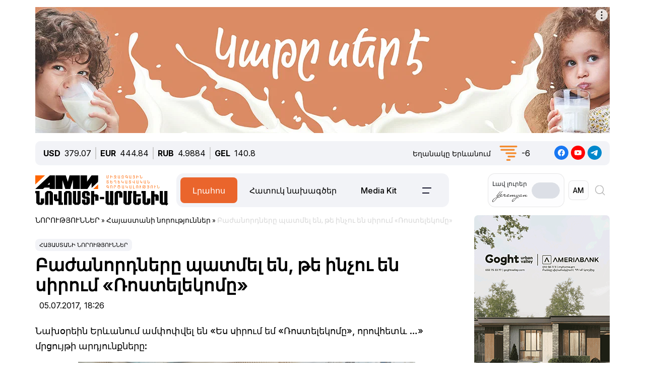

--- FILE ---
content_type: text/html; charset=UTF-8
request_url: https://newsarmenia.am/am/news/armenia/bazhanordnery_patmel_en_te_inchu_en_sirum/
body_size: 16555
content:
<!DOCTYPE html>
<html lang="hy">
<head>
<meta http-equiv="Content-Type" content="text/html; charset=UTF-8" />
<meta name="keywords" content="Կարդալ բաժանորդները պատմել են, թե ինչու են սիրում «ռոստելեկոմը»" />
<meta name="description" content="Նախօրեին Երևանում ամփոփվել են «Ես սիրում եմ «Ռոստելեկոմը», որովհետև …» մրցույթի արդյունքները:" />
<link rel="canonical" href="https://newsarmenia.am/am/news/armenia/bazhanordnery_patmel_en_te_inchu_en_sirum/" />
<link href="/bitrix/js/ui/bootstrap5/css/bootstrap.css?1714572792280813" type="text/css"  rel="stylesheet" />
<link href="/bitrix/js/ui/fontawesome4/css/font-awesome.css?1724063833136083" type="text/css"  rel="stylesheet" />
<link href="/bitrix/js/ui/fontawesome4/css/v4-shims.css?172406383341574" type="text/css"  rel="stylesheet" />
<link href="/local/templates/ami_new/components/bitrix/news.calendar/ituka-compact/style.css?1724476897843" type="text/css"  rel="stylesheet" />
<link href="/local/templates/ami_new/components/bitrix/menu/main_menu/style.css?1714572853581" type="text/css"  data-template-style="true"  rel="stylesheet" />
<link href="/local/templates/ami_new/styles.css?176503746930137" type="text/css"  data-template-style="true"  rel="stylesheet" />
<script>if(!window.BX)window.BX={};if(!window.BX.message)window.BX.message=function(mess){if(typeof mess==='object'){for(let i in mess) {BX.message[i]=mess[i];} return true;}};</script>
<script>(window.BX||top.BX).message({"JS_CORE_LOADING":"Загрузка...","JS_CORE_WINDOW_CLOSE":"Закрыть","JS_CORE_WINDOW_EXPAND":"Развернуть","JS_CORE_WINDOW_NARROW":"Свернуть в окно","JS_CORE_WINDOW_SAVE":"Сохранить","JS_CORE_WINDOW_CANCEL":"Отменить","JS_CORE_H":"ч","JS_CORE_M":"м","JS_CORE_S":"с","JS_CORE_NO_DATA":"- Нет данных -","JSADM_AI_HIDE_EXTRA":"Скрыть лишние","JSADM_AI_ALL_NOTIF":"Показать все","JSADM_AUTH_REQ":"Требуется авторизация!","JS_CORE_WINDOW_AUTH":"Войти","JS_CORE_IMAGE_FULL":"Полный размер","JS_CORE_WINDOW_CONTINUE":"Продолжить"});</script>

<script src="/bitrix/js/main/core/core.js?1754680716511455"></script>

<script>BX.Runtime.registerExtension({"name":"main.core","namespace":"BX","loaded":true});</script>
<script>BX.setJSList(["\/bitrix\/js\/main\/core\/core_ajax.js","\/bitrix\/js\/main\/core\/core_promise.js","\/bitrix\/js\/main\/polyfill\/promise\/js\/promise.js","\/bitrix\/js\/main\/loadext\/loadext.js","\/bitrix\/js\/main\/loadext\/extension.js","\/bitrix\/js\/main\/polyfill\/promise\/js\/promise.js","\/bitrix\/js\/main\/polyfill\/find\/js\/find.js","\/bitrix\/js\/main\/polyfill\/includes\/js\/includes.js","\/bitrix\/js\/main\/polyfill\/matches\/js\/matches.js","\/bitrix\/js\/ui\/polyfill\/closest\/js\/closest.js","\/bitrix\/js\/main\/polyfill\/fill\/main.polyfill.fill.js","\/bitrix\/js\/main\/polyfill\/find\/js\/find.js","\/bitrix\/js\/main\/polyfill\/matches\/js\/matches.js","\/bitrix\/js\/main\/polyfill\/core\/dist\/polyfill.bundle.js","\/bitrix\/js\/main\/core\/core.js","\/bitrix\/js\/main\/polyfill\/intersectionobserver\/js\/intersectionobserver.js","\/bitrix\/js\/main\/lazyload\/dist\/lazyload.bundle.js","\/bitrix\/js\/main\/polyfill\/core\/dist\/polyfill.bundle.js","\/bitrix\/js\/main\/parambag\/dist\/parambag.bundle.js"]);
</script>
<script>BX.Runtime.registerExtension({"name":"jquery3","namespace":"window","loaded":true});</script>
<script>BX.Runtime.registerExtension({"name":"ui.bootstrap5","namespace":"window","loaded":true});</script>
<script>BX.Runtime.registerExtension({"name":"ui.fontawesome4","namespace":"window","loaded":true});</script>
<script>(window.BX||top.BX).message({"LANGUAGE_ID":"am","FORMAT_DATE":"DD.MM.YYYY","FORMAT_DATETIME":"DD.MM.YYYY HH:MI:SS","COOKIE_PREFIX":"BITRIX_SM","SERVER_TZ_OFFSET":"14400","UTF_MODE":"Y","SITE_ID":"s2","SITE_DIR":"\/am\/","USER_ID":"","SERVER_TIME":1769204970,"USER_TZ_OFFSET":0,"USER_TZ_AUTO":"Y","bitrix_sessid":"2ea6eeb6daef8321e2f22c4bedf97fe8"});</script>


<script src="/bitrix/js/main/jquery/jquery-3.6.0.min.js?171457279089501"></script>
<script src="/bitrix/js/ui/bootstrap5/js/bootstrap.js?1714572792145313"></script>
<meta name="robots" content="index,follow">
<meta name="viewport" content="width=device-width, initial-scale=1.0">
<meta name="Author" content="Newsarmenia.am">
<meta name="Copyright" content="Newsarmenia.am">
<meta property="og:type" content="website">
<meta property="og:site_name" content="Նովոստի–Արմենիա">
<meta property="og:locale:alternate" content="ru_RU">
<meta property="fb:app_id" content="257953674358265">
<meta name="twitter:card" content="summary">
<meta name="format-detection" content="telephone=no">
<meta property="fb:pages" content="168502689851225">
<meta property="fb:article_style" content="ami">
<link rel="publisher" href="https://Newsarmenia.am">

<title>Բաժանորդները պատմել են, թե ինչու են սիրում «Ռոստելեկոմը»</title>
<meta property="og:url" content="https://newsarmenia.am/am/news/armenia/bazhanordnery_patmel_en_te_inchu_en_sirum/" />
<meta property="og:title" content="Բաժանորդները պատմել են, թե ինչու են սիրում «Ռոստելեկոմը»" />
<meta property="og:description" content="Նախօրեին Երևանում ամփոփվել են «Ես սիրում եմ «Ռոստելեկոմը», որովհետև …» մրցույթի արդյունքները:" />
<meta property="og:image" content="https://newsarmenia.am/upload/iblock/258/ffavngjym3k418aln4bkm9srivnafoeh.jpg" />
<meta property="og:image:secure_url" content="https://newsarmenia.am/upload/iblock/258/ffavngjym3k418aln4bkm9srivnafoeh.jpg" />
<meta property="og:image:width" content="669">
<meta property="og:image:height" content="445">
<meta property="article:modified_time" content="2024-04-22 11:19:47+03:00">
<meta property="article:published_time" content="2017-07-05 18:26:06+03:00">



<script src="/local/templates/ami_new/js/jquery.cookie.js?17145728524341"></script>
<script src="/local/templates/ami_new/js/main.js?17554929762355"></script>

 
 
<!-- favicon -->
<link rel="icon" href="https://newsarmenia.am/favicon.ico" type="image/x-icon">
<link rel="icon" href="https://newsarmenia.am/favicon.svg" type="image/svg+xml">
<!-- /favicon --> 
<!--[if lt IE 9]>
	<script src="https://cdnjs.cloudflare.com/ajax/libs/html5shiv/3.7.3/html5shiv.min.js"></script>
	<script src="https://cdnjs.cloudflare.com/ajax/libs/respond.js/1.4.2/respond.min.js"></script>
	<![endif]-->
<!--	
<script src="/local/templates/ami_new/js/jquery.cookie.js"></script> 
<script src="/local/templates/ami_new/js/main.js"></script>
-->
<!-- Google Tag Manager -->
<script>
(function(w,d,s,l,i){w[l]=w[l]||[];w[l].push({'gtm.start':
new Date().getTime(),event:'gtm.js'});var f=d.getElementsByTagName(s)[0],
j=d.createElement(s),dl=l!='dataLayer'?'&l='+l:'';j.async=true;j.src=
'https://www.googletagmanager.com/gtm.js?id='+i+dl;f.parentNode.insertBefore(j,f);
})(window,document,'script','dataLayer','GTM-KG2925M');
</script>
<!-- End Google Tag Manager -->

<!-- Google Tag Manager -->
<script>(function(w,d,s,l,i){w[l]=w[l]||[];w[l].push({'gtm.start':
new Date().getTime(),event:'gtm.js'});var f=d.getElementsByTagName(s)[0],
j=d.createElement(s),dl=l!='dataLayer'?'&l='+l:'';j.async=true;j.src=
'https://www.googletagmanager.com/gtm.js?id='+i+dl;f.parentNode.insertBefore(j,f);
})(window,document,'script','dataLayer','GTM-NXCHPHFP');</script>
<!-- End Google Tag Manager -->		

	<!--  Google Analytics -->
<script async src="https://www.googletagmanager.com/gtag/js?id=UA-69142912-1"></script>
<script>
  window.dataLayer = window.dataLayer || [];
  function gtag(){dataLayer.push(arguments);}
  gtag('js', new Date());

  gtag('config', 'UA-69142912-1');
</script> 
<!-- Facebook Pixel Code -->
<script>
!function(f,b,e,v,n,t,s)
{if(f.fbq)return;n=f.fbq=function(){n.callMethod?
n.callMethod.apply(n,arguments):n.queue.push(arguments)};
if(!f._fbq)f._fbq=n;n.push=n;n.loaded=!0;n.version='2.0';
n.queue=[];t=b.createElement(e);t.async=!0;
t.src=v;s=b.getElementsByTagName(e)[0];
s.parentNode.insertBefore(t,s)}(window,document,'script',
'https://connect.facebook.net/en_US/fbevents.js');
 fbq('init', '416068242125514'); 
fbq('track', 'PageView');
</script>
<!-- End Facebook Pixel Code -->
<script>window.yaContextCb = window.yaContextCb || []</script>
<script src="https://yandex.ru/ads/system/context.js" async></script>
<!-- Google tag (gtag.js) -->
<script async src="https://www.googletagmanager.com/gtag/js?id=G-8GPB796L98"></script>
<script>
  window.dataLayer = window.dataLayer || [];
  function gtag(){dataLayer.push(arguments);}
  gtag('js', new Date());

  gtag('config', 'G-8GPB796L98');
</script>
</head>

<body class="position-relative" style="background-color:transparent">
<!-- Google Tag Manager (noscript) -->
<noscript><iframe src="https://www.googletagmanager.com/ns.html?id=GTM-NXCHPHFP"
height="0" width="0" style="display:none;visibility:hidden"></iframe></noscript>
<!-- End Google Tag Manager (noscript) -->
 
<div id="panel">
		</div>
 <main class="container px-sm-0">
<script>
	$.screenWidth();
</script>
<!-- Google Tag Manager (noscript) -->
<noscript><iframe src="https://www.googletagmanager.com/ns.html?id=GTM-KG2925M"
height="0" width="0" style="display:none;visibility:hidden"></iframe></noscript>
<!-- End Google Tag Manager (noscript) -->
	
<!-- Yandex.Metrika counter -->
<script>
   (function(m,e,t,r,i,k,a){m[i]=m[i]||function(){(m[i].a=m[i].a||[]).push(arguments)};
   m[i].l=1*new Date();
   for (var j = 0; j < document.scripts.length; j++) {if (document.scripts[j].src === r) { return; }}
   k=e.createElement(t),a=e.getElementsByTagName(t)[0],k.async=1,k.src=r,a.parentNode.insertBefore(k,a)})
   (window, document, "script", "https://mc.yandex.ru/metrika/tag.js", "ym");

   ym(40658209, "init", {
        clickmap:true,
        trackLinks:true,
        accurateTrackBounce:true,
        webvisor:true
   });
</script>
<noscript>
	<div><img src="https://mc.yandex.ru/watch/40658209" style="position:absolute; left:-9999px;" alt=""></div>
</noscript>
<!-- /Yandex.Metrika counter -->
<noscript>
 <img height="1" width="1" src="https://www.facebook.com/tr?id=416068242125514&ev=PageView&noscript=1" alt="">
</noscript>

<header id="header">
	<div id="top-banner" class="my-4" style="margin-bottom: 0.9rem !important;margin-top: 0.9rem !important;">
		 <div class="partner px-0 mb-sm-0 mb-md-0 position-relative justify-content-between">
<!--<img src="/local/templates/ami_new/includes/banners/banner_1.png">-->
	<div id="banner-top" class="container px-0 mb-3 d-flex justify-content-center align-items-center w-100" style="/*background:#fd8db680;*/ max-height:250px;font-size:30px; color:#fff;width: 100% !important;">
<!--AdFox START-->
<!--arkaam-->
<!--Площадка: Newsarmenia.am / Newsarmenia.am - am / NEW AMI top-banner (1320)-->
<!--Категория: <не задана>-->
<!--Баннер: <не задана>-->
<!--Тип баннера: NEW AMI top-banner (1320)-->
<div id="adfox_175950328240594484"></div>
<script>
    window.yaContextCb.push(()=>{
        Ya.adfoxCode.create({
            ownerId: 164172,
            containerId: 'adfox_175950328240594484',
            params: {
                p1: 'dfgre',
                p2: 'jhux',
                pfc: 'gsxhl',
                pfb: 'bhqeog',
                puid1: ''
            }
        })
    })
</script>


	</div>
</div>
	</div>
	<div id="header-line" class="d-none d-md-flex flex-row justify-content-between align-items-center mb-3 px-3">
<div id="currencies-block" class="">
			<div class="cur-line d-flex flex-row justify-content-left align-items-center"> 
							<div class='header-currencies-item d-flex flex-row'>
						<div class="me-2 fw-bold">USD</div>
						<div class='header-currencies-item-num'>
							379.07						</div>
					</div>
							<div class='header-currencies-item d-flex flex-row'>
						<div class="me-2 fw-bold">EUR</div>
						<div class='header-currencies-item-num'>
							444.84						</div>
					</div>
							<div class='header-currencies-item d-flex flex-row'>
						<div class="me-2 fw-bold">RUB</div>
						<div class='header-currencies-item-num'>
							4.9884						</div>
					</div>
							<div class='header-currencies-item d-flex flex-row'>
						<div class="me-2 fw-bold">GEL</div>
						<div class='header-currencies-item-num'>
							140.8						</div>
					</div>
				</div>
		</div>

<div class="d-flex flex-row justify-conten-between">
<div class="weather me-5">
	<div class="d-flex flex-row align-items-center">
		<div id="weather-header" class="me-3"><small>Եղանակը&nbsp;Երևանում</small></div>
						<div class='header-col header-weather d-flex flex-row justify-content-left align-items-center'>
				<div class='header-weather-ico me-2' style="background-image: url('/local/templates/ami_new/images/weather/50n.png');"></div>
				<div class='header-weather-num'>-6</div>
				<div class='clearfix'></div>
				<div class='header-weather-text'></div>
			</div>
		</div>
	</div>

	<div class="soc-block">
		<a href="https://www.facebook.com/NovostiArm" target="_blank"><img src="/local/templates/ami_new/images/facebook.svg" alt="facebook"></a>
		<a href="https://www.youtube.com/@NovostiArmenia" target="_blank"><img src="/local/templates/ami_new/images/youtube.svg" alt="youtube"></a>
		<a href="https://t.me/newsarmenia_am" target="_blank"><img src="/local/templates/ami_new/images/telegram.svg" alt="telegram"></a>
	</div>
</div>
				
	</div>
	<div id="header-menu" class="d-flex flex-row justify-content-between ps-0 pe-1 mb-5" style="margin-bottom: 1rem !important;">
		<div id="left-menu" class="d-flex flex-row justify-content-between justify-content-md-start w-100">
			<div id="Main-Logo" class="d-flex flex-row me-5 me-xl-0">
				<a href="/am/" class="d-flex align-items-center me-3"> 
					<img src="/local/templates/ami_new/images/AMI_LOGO_ARM.svg" alt="Logo"> 
				</a>
			</div>
			<div id="Middle-Menu" class="d-flex ms-md-5 ms-xl-0">
				 
<ul class="d-flex flex-row m-0 p-0">

						<li class="text selected"><a href="/am/news/" class="selected">Լրահոս</a></li>
				
						<li class="text"><a href="/am/news/spetsproekty/">Հատուկ նախագծեր</a></li>
				
						<li class="text"><a href="/am/lp/mediakit_arm/">Media Kit</a></li>
				
						<li data-bs-toggle='collapse' data-bs-target='#collapseBurger' class="burger"><img src=/local/templates/ami_new/images/Menu-left.png alt=Բուրգեր></li>
				

</ul>
			</div>
		</div>
		
		<div id="right-menu" class="d-none d-md-flex flex-row align-items-center">
				<div id="search-front" class="search-card d-flex flex-row align-items-center end-0 top-0">
					
					<div id="Yeremyan" class="d-flex flex-row align-items-center p-2 me-2">
						<div class="me-2">Լավ&nbsp;լուրեր<br><img src='/local/templates/ami_new/images/yeremyan_rus.svg' alt='Yeremyan'></div>
						<form method="post" class="mb-0">
							<div class="form-check form-switch">
								<label class="form-check-label" for="YeremyanSwitch">
									<input class="form-check-input float-none" type="checkbox" role="switch" id="YeremyanSwitch">
								</label> 
							</div>
						</form>
					</div>
<script>
$('#Yeremyan input').on('click', function() {
	var lang = 'hy';
	if(lang=='hy'){window.location.href = '/am/lp/goodnews_yeremyan/';}
	if(lang=='en'){window.location.href = '/en/';}
	if(lang=='ru'){window.location.href = '/lp/goodnews_yeremyan/';}
});	
</script>					
					
					<form action="select.php" method="post" class="mb-0">
						<select id="language-switch" name="language" class="me-3 me-lg-2 p-2">
							<option class="" value="am" selected>AM</option>
<!--							<option class="" value="en" >EN</option> -->
							<option class="" value="ru" >RU</option>
						</select>
					</form>
			</div>
			
			<div id="Glas" data-bs-toggle='collapse' data-bs-target='#collapseBlock' aria-expanded='false' aria-controls='collapseBlock'  class="burger accordion-button collapsed" role="search">
				<img src="/local/templates/ami_new/images/search.svg" class="" alt="Search">
			</div>
			
		</div>
	</div>
</header>
<script>
$('select[name=language]').change(function() {
	var val = $('select[name=language]').val();
	var langPath = 'am';
	var currentUrl = $(location).attr('href');
	if(val=='am'){window.location.href = '/am/';}
	if(val=='en'){window.location.href = '/en/';}
	if(val=='ru'){window.location.href = '/';}
});
</script>
<div class="accordion1" id="search-collapse">
  <div class="accordion-item">
    <div id="collapseBlock" class="accordion-collapse collapse" aria-labelledby="headingTwo" data-bs-parent="#burger-collapse">
      <div class="accordion-body">
<div id="search-line" class="d-flex flex-row justify-content-between" style="">
	<div class="search-form flex-grow-1 mb-3 p-3">
		<form action="/am/search/index.php" class="d-flex justify-content-start">
			<div class="flex-grow-1" style="">
				<input type="text" class="me-3 w-100" style="" name="q" value="" placeholder="">
			</div>
			<input name="s" type="submit" value="Որոնել" class="ms-3 flex-grow-0"/>
		</form>
	</div>
</div>
				
	</div>
    </div>
  </div>
</div>

<div class="accordion1" id="burgerCollapse">
  <div class="accordion-item">
    <div id="collapseBurger" class="accordion-collapse collapse" aria-labelledby="headingTwo" data-bs-parent="#burger-collapse">
      <div class="accordion-body">
<div id="burger-menu-main" class="burger-content">

	<div class="d-flex flex-row justify-content-lg-between flex-wrap">
	
		<div id="burger-first-column" class="burger-column p-3 me-0 me-md-5">
			<div class="burger-menu-column-header w-100 col-12 col-md-3 mb-3">ՆՈՐՈՒԹՅՈՒՆՆԵՐ</div>
			<div class="d-flex flex-column flex-md-row">
				<div class="rubrics-items d-flex flex-row flex-md-column float-start float-md-none flex-wrap me-3">
					<div class="rubric-item">
						<a href="/am/news/" title="Բոլոր&nbsp;նորությունները">Բոլոր&nbsp;նորությունները</a>
					</div>
					<div class="rubric-item">
						<a href="/am/news/armenia/" title="Հայաստանի&nbsp;նորություններ">Հայաստանի&nbsp;նորություններ</a>
					</div>
					<div class="rubric-item">
						<a href="/am/news/politics/" title="Քաղաքականություն">Քաղաքականություն</a>
					</div>
					<div class="rubric-item">
						<a href="/am/news/economy/" title="Տնտեսություն">Տնտեսություն</a>
					</div>
				</div>
				<div class="rubrics-items d-flex flex-row flex-md-column flex-wrap me-3">
					<div class="rubric-item">
						<a href="/am/news/sport/" title="Սպորտ">Սպորտ</a>
					</div>
					<div class="rubric-item">
						<a href="/am/news/culture/" title="Մշակույթ">Մշակույթ</a>
					</div>
					<div class="rubric-item">
						<a href="/am/news/incidents/" title="Պատահարներ">Պատահարներ</a>
					</div>
				</div>
				<div class="rubrics-items d-flex flex-row flex-md-column flex-wrap me-3">
<!--	
	<div class="rubric-item">
						<a href="/am/news/yerevan-gastronomic-days/" title="Yerevan&nbsp;Gastronomic&nbsp;Days">Yerevan&nbsp;Gastronomic&nbsp;Days</a>
					</div>
-->					
					<div class="rubric-item">
						<a href="/am/news/life/" title="Life">Life</a>
					</div>
					<div class="rubric-item">
						<a href="/am/news/society/" title="Հասարակություն">Հասարակություն</a>
					</div>
					<div class="rubric-item">
						<a href="/am/news/in_the_world/" title="Աշխարհում">Աշխարհում</a>
					</div>
				</div>
				<div class="rubrics-items d-flex flex-row flex-md-column flex-wrap me-3">
					<div class="rubric-item">
						<a href="/am/news/nagorno_karabakh/" title="Լեռնային&nbsp;Ղարաբաղ">Լեռնային&nbsp;Ղարաբաղ</a>
					</div>
					<div class="rubric-item">
						<a href="/am/news/analytics/" title="Վերլուծություն">Վերլուծություն</a>
					</div>
					<div class="rubric-item">
						<a href="/am/news/interview/" title="Հարցազրույց">Հարցազրույց</a>
					</div>
				</div>
			</div>
		</div>
		<div id="burger-second-column"  class="burger-column me-5">
			<div class="burger-menu-column-header w-100 col-3 mb-3">ՆԱԽԱԳԾԵՐ</div>
			<div class="rubrics-items d-flex flex-row flex-wrap me-3">
<!--			<div class="d-flex flex-column"> -->
				<a href="/am/news/spetsproekty/" title="Քարտեր"><div class="me-3">Հատուկ նախագծեր</div></a>
				<a href="/am/cards/" title="Քարտեր"><div class="me-3">Քարտեր</div></a>
				<a href="/am/news/dramapanak/" title="Դրամապանակ"><div class="me-3">Դրամապանակ</div></a>
				<a href="/am/lp/mediakit_arm/" title="Media Kit"><div class="me-3">Media Kit</div></a>
			</div>
			<div class="rubrics-items d-flex flex-row flex-wrap me-3">
				<a href="/am/photo/" title="Լուսանկարներ"><div class="me-3">Լուսանկարներ</div></a>
				<a href="/am/video/" title="Տեսանյութեր"><div class="me-3">Տեսանյութեր</div></a>
				<a href="/am/news/press_center/" title="Մամուլի&nbsp;կենտրոն"><div class="me-3">Մամուլի&nbsp;կենտրոն</div></a>
			</div>
			<div class="rubrics-items d-flex flex-row flex-wrap me-3">
				<a href="/am/tests/" title="Թեստեր&nbsp;և&nbsp;խաղեր">Թեստեր&nbsp;և&nbsp;խաղեր</a>
			</div>

		</div>
		<div id="burger-third-column" class="burger-column me-5">
			<div class="burger-menu-column-header w-100 col-3 mb-3"><a href="/am/pages/about/">ՄԵՐ&nbsp;ՄԱՍԻՆ</a></div>
			<div class="burger-menu-column-header w-100 col-3 mb-3">ԳՈՎԱԶԴ</div>
		</div>
<!--		
		<div id="burger-fourth-column" class="burger-column me-5">
			<div class="burger-menu-column-header w-100 col-3 mb-3">ԳՈՎԱԶԴ</div>
		</div>
-->		
	</div>
	</div>
</div>
<script>
$('body #language input').change(function() {
	var val = $(this).val();
	var langPath = 'hy';
	var currentUrl = $(location).attr('href');
	if(val=='hy'){window.location.href = '/am/news/';}
	if(val=='en'){window.location.href = '/en/news/';}
	if(val=='ru'){window.location.href = '/news/';}
/*
	else
	{window.location.href = '/am/';};
*/
});
/*
$('body #language input').on('change', function() {
	var currentLang = 'hy';
	var sellectedLang = $(this).val();
	console.log(sellectedLang);
	var currentUrl = $(location).attr('href');
//	switch(langPath!='/am') {

	if(sellectedLang != currentLang){
		window.location.href = '/am';
		}

});
*/
</script>
				
	</div>
    </div>
  </div>
</div>
<div class="row position-relative px-0 mx-0">
	<div id="main-section" class="main-section col-12 col-xl-9 ps-0 pe-0 pe-xl-3">
<div id="news-detail" class="news-detail news-article" itemscope itemtype="https://schema.org/Article">
<article id="article" class="main-article">
		<div id="breadcrumb-line" class="d-none d-lg-flex justify-content-start align-items-center mb-4">
			<div class="news-line-breadcrumb" itemscope itemtype="https://schema.org/BreadcrumbList">
				<span itemprop="itemListElement" itemscope itemtype="https://schema.org/ListItem"><a href="/am/news/" title="ՆՈՐՈՒԹՅՈՒՆՆԵՐ" itemprop="item"><span itemprop="name">ՆՈՐՈՒԹՅՈՒՆՆԵՐ</span></a><meta itemprop="position" content="1" /></span> » 
				<span itemprop="itemListElement" itemscope itemtype="https://schema.org/ListItem"><a href="/am/news/armenia/" title="Հայաստանի նորություններ" itemprop="item"><span itemprop="name">Հայաստանի նորություններ</span></a><meta itemprop="position" content="2" /></span> » 
				<span itemprop="itemListElement" itemscope itemtype="https://schema.org/ListItem" class="Last-Items"><span itemprop="name">Բաժանորդները պատմել են, թե ինչու են սիրում «Ռոստելեկոմը»</span><meta itemprop="position" content="3" /></span>
			</div>
		</div>
		<div class="news-item-section d-inline-block mb-2">
			<a href="/am/news/armenia/">Հայաստանի նորություններ</a>
		</div>
		<h1 class="page-header" itemprop="headline name">Բաժանորդները պատմել են, թե ինչու են սիրում «Ռոստելեկոմը»</h1>
		<div id="time-line" class="d-flex justify-content-start align-items-center mb-4">	
			<div class="news-line-datetime px-2" id="bx_3401839432_">
				<span class="news-line-date">
					05.07.2017, 				</span>
				<span class="news-line-time">
				18:26				</span>	
			</div>
		</div>


		<span itemprop="articleBody">
		<div id="news-line-preview" class="mb-3">
				Նախօրեին Երևանում ամփոփվել են «Ես սիրում եմ «Ռոստելեկոմը», որովհետև …» մրցույթի արդյունքները:		</div>
	


		<div class="picture-block d-flex flex-column justify-content-center align-items-center mb-3 w-100">
			<figure class="" itemscope itemtype="https://schema.org/ImageObject">
		
		<img
			class="detail_picture align-self-center"
			style=""
			border="0"
			src="/upload/iblock/258/ffavngjym3k418aln4bkm9srivnafoeh.jpg"
				
			
			width="669"
			height="445"
						alt="Բաժանորդները պատմել են, թե ինչու են սիրում «Ռոստելեկոմը»"
			title="Բաժանորդները պատմել են, թե ինչու են սիրում «Ռոստելեկոմը»"
				itemprop="contentUrl"
				/>
						</figure>
		</div>
	

	
		<div id="news-line-detail" class="news-line-detail">

	
			<b>ԵՐԵՎԱՆ, 5 հուլիսի. /Նովոստի-Արմենիա/.</b> Նախօրեին Երևանում ամփոփվել են «Ես սիրում եմ «Ռոստելեկոմը», որովհետև …» մրցույթի արդյունքները:<br>
<br>
 Մրցույթի արդյունքներով, պարգևների արժանացան ընկերության` առաջին երեք տեղերը զբաղեցրած բաժանորդները: Ֆոտոմրցույթը մեկնարկել է ապրիլի 15-ին և ավարտվել մայիսի 31-ին: Դրան մասնակցել են «Ռոստելեկոմի» միայն ակտիվ բաժանորդները:<br>
<br>
 Մրցույթն ուղղված էր հեռահաղորդակցային օպերատորի բաժանորդների նախընտրությունների և կարծիքների բացահայտմանը և հավատարիմ հաճախորդներին շնորհակալություն հայտնելուն: Մրցույթի պայմաններով, բաժանորդները պետք է Facebook-ի իրենց էջում այնպիսի լուսանկար, պատկեր կամ գրաֆիկ պատկեր դնեին, որը կարտահայտեր «Ռոստելեկոմի» նկատմամբ սերը: Այնուհետև լուսանկարը պետք է հրապարակվեր ընկերության պաշտոնական էջում:<br>
<br>
 Առավելագույն թվով «լայք» հավաքած տասը լուսանկարներից հանձնաժողովն ընտրեց երեք հաղթողների: Գյումրու բնակիչ, առաջին տեղը զբաղեցրած Արթուր Մելիքյանին ընկերությունը Վիեննայի երկու ավիատոմս հանձնեց, իսկ երկրորդ և երրորդ տեղեր զբաղեցրածները ստացան «Սմարթբոքս» սարքեր:<br>
 <br>
 Արթուր Մելիքյանը նշեց, որ 2013 թվականից «Ռոստելեկոմ»-ի բաժանորդ է: «Ես շնորհակալ եմ «Ռոստելեկոմ»-ին, այսպիսի ակցիաներն ավելի շատ պետք է լինեն»,- ասաց նա:<br>
 Ինչպես լրագրողներին հայտնեց Հայաստանում «Ռոստելեկոմ»-ի գլխավոր տնօրեն Հայկ Ֆարամազյանը, նմանատիպ միջոցառումները շարունակական կլինեն:<br>
 <br>
 «Ռոստելեկոմ» ԲԲԸ–ի հայկական դուստր ընկերությունը` «GNC-ALFA» ՓԲԸ–ն, 2012 թ.–ի դեկտեմբերից սկսել է կապի ծառայություններ մատուցել Հայաստանի տարածքում Rostelecom ապրանքանիշի ներքո։<br>
<br>
 Ընկերության օպտիկամանրաթելային ցանցը ծածկում է Հայաստանի տարածքի 80 տոկոսն` ավելի քան 2500 կմ ընդհանուր երկարությամբ։ Ցանցը միացված է հիմնական տարածաշրջանային մայրուղային ցանցերին և տրաֆիկի փոխանակման խոշոր հանգույցներին, ինչպես նաև Վրաստանի և Իրանի տարածքով անցնող միջազգային խողովակներին։ –0–<br>
 <br>	
		</div>
</span>
		
<div id="article-footer" class="mt-3 mb-5">
	<div class="line-tags d-flex align-items-start">
		<div class="tags-title me-2" style=""></div>
		<div class="d-flex flex-wrap ">
				
				<a href="/am/news/?tags=%D5%8C%D5%88%D5%8D%D5%8F%D4%B5%D4%BC%D4%B5%D4%BF%D5%88%D5%84"><div class="tags-name px-2 me-2 py-1 mb-2"><span class="">#</span>ՌՈՍՏԵԼԵԿՈՄ</div></a>
							
				<a href="/am/news/?tags=%D5%96%D5%88%D5%8F%D5%88%D5%84%D5%90%D5%91%D5%88%D5%92%D5%85%D4%B9"><div class="tags-name px-2 me-2 py-1 mb-2"><span class="">#</span>ՖՈՏՈՄՐՑՈՒՅԹ</div></a>
							
				<a href="/am/news/?tags=%D5%80%D4%B1%D5%82%D4%B9%D5%88%D5%82%D5%86%D4%B5%D5%90"><div class="tags-name px-2 me-2 py-1 mb-2"><span class="">#</span>ՀԱՂԹՈՂՆԵՐ</div></a>
							</div>
	</div>
	<div class="">
		<hr class="widget-separator opacity-100 d-lg-none">
		<div class="flex-grow-1 mb-3 mb-md-0 mt-5">
			<div id="soc_widget" class="position-relative d-flex flex-column flex-sm-row justify-content-start align-items-center">
<div id="copy_message" class="mb-2 position-absolute"><small></small></div>
	<div class="soc-share d-flex flex-row justify-content-start align-items-center mb-2 mb-sm-none">
		<img class="me-2" src="/local/templates/ami_new/images/copy_url.svg" alt="copy">
		<div class="soc-header">Պատճենել&nbsp;հղումը</div>
	</div>
	<div class="soc-icons d-flex flex-row">
		<div class="soc-icon">
<!--			<a href="https://www.facebook.com/dialog/share?app_id=145634995501895&display=popup&href=https%3A%2F%2Fdevelopers.facebook.com%2Fdocs%2F&redirect_uri=https%3A%2F%2Fdevelopers.facebook.com%2Ftools%2Fexplorer"> -->
      <a href="https://www.facebook.com/sharer/sharer.php?u=https://newsarmenia.am/am/news/armenia/bazhanordnery_patmel_en_te_inchu_en_sirum/" target="_blank" title="Նյութը հրապարակեք Facebook-ում">
				<img class="" src="/local/templates/ami_new/images/fbgray.svg" alt="fbgray.svg">
			</a>
		</div>
		<div class="soc-icon">
			<a href="https://vk.com/share.php?url=https://newsarmenia.am/am/news/armenia/bazhanordnery_patmel_en_te_inchu_en_sirum/" target="_blank" title="Նյութը հրապարակեք VK-ում">
				<img class="" src="/local/templates/ami_new/images/VKgray.svg" alt="VKgray.svg">
			</a>
		</div>
		<div class="soc-icon">
			<a href="http://twitter.com/share?url=https://newsarmenia.am/am/news/armenia/bazhanordnery_patmel_en_te_inchu_en_sirum/" target="_blank" title="Նյութը հրապարակեք X-ում (twitter)">
				<img class="" src="/local/templates/ami_new/images/twgray.svg" alt="twgray.svg">
			</a>
		</div>
	</div>
</div>
		</div>
	</div>
			
</div>
</article>
		<div class="position-relative mb-5">
<div class="partner px-0 mb-sm-0 mb-md-0 position-relative justify-content-between">
	<div id="banner-top" class="container px-0 mb-3 d-flex justify-content-center align-items-center w-100" style="/*background:#fd8db680;*/ max-height:250px;font-size:30px; color:#fff;width: 100% !important;">
<!--AdFox START-->
<!--arkaam-->
<!--Площадка: http://newami.ituka.ru/ / Newsarmenia.am - ru / NEW AMI RUS ARTICLE (1320)-->
<!--Категория: <не задана>-->
<!--Баннер: <не задана>-->
<!--Тип баннера: NEW AMI ARTICLE (1320)-->
<div id="adfox_174188586422974484"></div>
<script>
    window.yaContextCb.push(()=>{
        Ya.adfoxCode.create({
            ownerId: 164172,
            containerId: 'adfox_174188586422974484',
            params: {
                p1: 'dgpfg',
                p2: 'jkms',
                pfc: 'gsxhl',
                pfb: 'bghasm',
                puid1: ''
            }
        })
    })
</script>


	</div>
</div>
		</div>
</div>
<script>
(function($){/*
	$(document).ready(function() {
		var sidebarHeight = $('body #main-sidebar').height();
		var slideHeight =  $('body #sidebar-slide').height();
		var width = "1320", 
			language = "hy";
		console.log(sidebarHeight);
		console.log(slideHeight);
		if((heigth = (sidebarHeight - slideHeight)) >= 340){
			console.log(sidebarHeight-slideHeight);
		$.ajax({ 
			url: '/local/templates/ami_new/widget/popular.php',   
			type: 'post',
			cache: false,
			async: false,
			dataType: 'html',         
			data: {
				width: width,
				language: language,
			}, 
			success : function(data)
			{
				console.log(data);
//				$('#sidebar-slide').append('<div>'+data+'</div>');
			},
			error: function(xhr, ajaxOptions, thrownError) 
			{
				alert(thrownError + "\r\n" + xhr.statusText + "\r\n" + xhr.responseText);
			}
		});
			
		}
	});
*/})(jQuery);
</script>
	</div>
	<div id="main-sidebar" class="sidebar-section right-sidebar d-none d-xl-block col-3 ps-3 pe-0">
		 		<div id="sidebar-slide">
			  
			 		
<div id="right-sidebar" class="d-flex flex-column justify-content-start w-100 sidebar">
	<div class="showBanner">
	<div class="partner px-0 position-relative justify-content-between">
	<div id="banner1" class="d-flex justify-content-center align-items-top px-0 mb-0" >
<!--AdFox START-->
<!--arkaam-->
<!--Площадка: http://newami.ituka.ru/ / * / *-->
<!--Тип баннера: NEW AMI RUS Sidebar-1 (1320) 314х510-->
<!--Расположение: середина страницы-->
<div id="adfox_171793265447394484"></div>
<script>
    window.yaContextCb.push(()=>{
        Ya.adfoxCode.create({
            ownerId: 164172,
            containerId: 'adfox_171793265447394484',
            params: {
                pp: 'h',
                ps: 'hrtg',
                p2: 'izxv',
                puid1: ''
            }
        })
    })
</script>
	</div>
</div>
	
	</div>		
	<div class="mt-3 px-2">
		 <div id="comp_375c12e0f5865f2ea4525324e71ac2c6"><div id="Calendar" class="">
	<div class="calendar-header d-flex justify-content-center">
		<div id="month-block" class="mx-2">
<!--
			<td>
				<a href="/am/news/society/facebook-y-kanjati-bolor-tsanutsumnery/?month=12&amp;year=2025&amp;SECTION_CODE=society&amp;ELEMENT_CODE=facebook-y-kanjati-bolor-tsanutsumnery" class="left left-month" title="Նախորդ ամիս">&#8249;</a>
			</td>
-->			
			<td class="NewsCalMonthNav" align="left">
									<select onChange="b_result()" name="MONTH_SELECT" id="month_sel">
													<option class="text-center" value="/am/news/society/facebook-y-kanjati-bolor-tsanutsumnery/?month=1&amp;year=2026&amp;SECTION_CODE=society&amp;ELEMENT_CODE=facebook-y-kanjati-bolor-tsanutsumnery&amp;bxajaxid=375c12e0f5865f2ea4525324e71ac2c6" selected>Հունվար</option>
													<option class="text-center" value="/am/news/society/facebook-y-kanjati-bolor-tsanutsumnery/?month=2&amp;year=2026&amp;SECTION_CODE=society&amp;ELEMENT_CODE=facebook-y-kanjati-bolor-tsanutsumnery&amp;bxajaxid=375c12e0f5865f2ea4525324e71ac2c6" >Փետրվար</option>
													<option class="text-center" value="/am/news/society/facebook-y-kanjati-bolor-tsanutsumnery/?month=3&amp;year=2026&amp;SECTION_CODE=society&amp;ELEMENT_CODE=facebook-y-kanjati-bolor-tsanutsumnery&amp;bxajaxid=375c12e0f5865f2ea4525324e71ac2c6" >Մարտ</option>
													<option class="text-center" value="/am/news/society/facebook-y-kanjati-bolor-tsanutsumnery/?month=4&amp;year=2026&amp;SECTION_CODE=society&amp;ELEMENT_CODE=facebook-y-kanjati-bolor-tsanutsumnery&amp;bxajaxid=375c12e0f5865f2ea4525324e71ac2c6" >Ապրիլ</option>
													<option class="text-center" value="/am/news/society/facebook-y-kanjati-bolor-tsanutsumnery/?month=5&amp;year=2026&amp;SECTION_CODE=society&amp;ELEMENT_CODE=facebook-y-kanjati-bolor-tsanutsumnery&amp;bxajaxid=375c12e0f5865f2ea4525324e71ac2c6" >Մայիս</option>
													<option class="text-center" value="/am/news/society/facebook-y-kanjati-bolor-tsanutsumnery/?month=6&amp;year=2026&amp;SECTION_CODE=society&amp;ELEMENT_CODE=facebook-y-kanjati-bolor-tsanutsumnery&amp;bxajaxid=375c12e0f5865f2ea4525324e71ac2c6" >Հունիս</option>
													<option class="text-center" value="/am/news/society/facebook-y-kanjati-bolor-tsanutsumnery/?month=7&amp;year=2026&amp;SECTION_CODE=society&amp;ELEMENT_CODE=facebook-y-kanjati-bolor-tsanutsumnery&amp;bxajaxid=375c12e0f5865f2ea4525324e71ac2c6" >Հուլիս</option>
													<option class="text-center" value="/am/news/society/facebook-y-kanjati-bolor-tsanutsumnery/?month=8&amp;year=2026&amp;SECTION_CODE=society&amp;ELEMENT_CODE=facebook-y-kanjati-bolor-tsanutsumnery&amp;bxajaxid=375c12e0f5865f2ea4525324e71ac2c6" >Օգոստոս</option>
													<option class="text-center" value="/am/news/society/facebook-y-kanjati-bolor-tsanutsumnery/?month=9&amp;year=2026&amp;SECTION_CODE=society&amp;ELEMENT_CODE=facebook-y-kanjati-bolor-tsanutsumnery&amp;bxajaxid=375c12e0f5865f2ea4525324e71ac2c6" >Սեպտեմբեր</option>
													<option class="text-center" value="/am/news/society/facebook-y-kanjati-bolor-tsanutsumnery/?month=10&amp;year=2026&amp;SECTION_CODE=society&amp;ELEMENT_CODE=facebook-y-kanjati-bolor-tsanutsumnery&amp;bxajaxid=375c12e0f5865f2ea4525324e71ac2c6" >Հոկտեմբեր</option>
													<option class="text-center" value="/am/news/society/facebook-y-kanjati-bolor-tsanutsumnery/?month=11&amp;year=2026&amp;SECTION_CODE=society&amp;ELEMENT_CODE=facebook-y-kanjati-bolor-tsanutsumnery&amp;bxajaxid=375c12e0f5865f2ea4525324e71ac2c6" >Նոյեմբեր</option>
													<option class="text-center" value="/am/news/society/facebook-y-kanjati-bolor-tsanutsumnery/?month=12&amp;year=2026&amp;SECTION_CODE=society&amp;ELEMENT_CODE=facebook-y-kanjati-bolor-tsanutsumnery&amp;bxajaxid=375c12e0f5865f2ea4525324e71ac2c6" >Դեկտեմբեր</option>
											</select>
<!--
			<td>
				<a class=" d-none" href="" title="Հաջորդ ամիս">&#8250;</a>
			</td>
-->
		</div>
	<script>
	function b_result()
	{
		var idx=document.getElementById("month_sel").selectedIndex;
			BX.ajax.insertToNode(document.getElementById("month_sel").options[idx].value, 'comp_375c12e0f5865f2ea4525324e71ac2c6', false);
	};
	function y_result()
	{
		var year = $('#year_sel').val();
		var	month = '1';
		var lang = 'hy';
		BX.showWait('Calendar', 'Սպասեք ...');
		BX.ajax({
			url: '/local/templates/ami_new/includes/news_calendar.php?month='+month+'&year='+year,
			method: 'post',
			dataType: 'html', 
//			processData: true,
//			cache: true,			
			data: {
				lang: lang
			}, 
			onsuccess: function(data){
//				console.log(data);
				$('#comp_375c12e0f5865f2ea4525324e71ac2c6').html(data);
			BX.closeWait();
			},
			error: function(xhr, ajaxOptions, thrownError) {
				alert(thrownError + "\r\n" + xhr.statusText + "\r\n" + xhr.responseText);
			}
			
		});
	};	
	</script>
			
		<div id="year-block" class="mx-2">
<!--
		<td>
			<a href="/am/news/society/facebook-y-kanjati-bolor-tsanutsumnery/?month=01&amp;year=2025&amp;SECTION_CODE=society&amp;ELEMENT_CODE=facebook-y-kanjati-bolor-tsanutsumnery" title="Նախորդ տարի">&nbsp;&laquo;</a>
		</td>
-->		
			<select onChange="y_result()" name="YEAR_SELECT" id="year_sel">
								<option class="text-center" value="2005" >2005</option>
									<option class="text-center" value="2006" >2006</option>
									<option class="text-center" value="2007" >2007</option>
									<option class="text-center" value="2008" >2008</option>
									<option class="text-center" value="2009" >2009</option>
									<option class="text-center" value="2010" >2010</option>
									<option class="text-center" value="2011" >2011</option>
									<option class="text-center" value="2012" >2012</option>
									<option class="text-center" value="2013" >2013</option>
									<option class="text-center" value="2014" >2014</option>
									<option class="text-center" value="2015" >2015</option>
									<option class="text-center" value="2016" >2016</option>
									<option class="text-center" value="2017" >2017</option>
									<option class="text-center" value="2018" >2018</option>
									<option class="text-center" value="2019" >2019</option>
									<option class="text-center" value="2020" >2020</option>
									<option class="text-center" value="2021" >2021</option>
									<option class="text-center" value="2022" >2022</option>
									<option class="text-center" value="2023" >2023</option>
									<option class="text-center" value="2024" >2024</option>
									<option class="text-center" value="2025" >2025</option>
									<option class="text-center" value="2026" selected>2026</option>
							</select>
<!--
		<td>
			<a class=" d-none"href="" title="Հաջորդ տարի">&#187;</a>
		</td>
-->		
	</div>			
	</div>			
	<div class="news-calendar-compact">
		<table width='100%' border='0' cellspacing='0' cellpadding='1' class='NewsCalTable'>
			<tr>
							<td class="calendar-day-header text-center">Mon</td>
							<td class="calendar-day-header text-center">Tue</td>
							<td class="calendar-day-header text-center">Wed</td>
							<td class="calendar-day-header text-center">Thu</td>
							<td class="calendar-day-header text-center">Fri</td>
							<td class="calendar-day-header text-center">Sat</td>
							<td class="calendar-day-header text-center">Sun</td>
						</tr>
						<tr>
																<td class="NewsCalOtherMonth text-center">
											<span class="">29</span>
									</td>
																<td class="NewsCalOtherMonth text-center">
											<span class="">30</span>
									</td>
																<td class="NewsCalOtherMonth text-center">
											<span class="">31</span>
									</td>
																<td class="NewsCalDefault text-center">
											<a class="d-inline-grid w-100" onclick="" title="" href="/am/news/?date_start=01.01.2026&date_end=01.01.2026">1</a>
									</td>
																<td class="NewsCalDefault text-center">
											<a class="d-inline-grid w-100" onclick="" title="" href="/am/news/?date_start=02.01.2026&date_end=02.01.2026">2</a>
									</td>
																<td class="NewsCalWeekend text-center">
											<a class="d-inline-grid w-100" onclick="" title="" href="/am/news/?date_start=03.01.2026&date_end=03.01.2026">3</a>
									</td>
																<td class="NewsCalWeekend text-center">
											<a class="d-inline-grid w-100" onclick="" title="" href="/am/news/?date_start=04.01.2026&date_end=04.01.2026">4</a>
									</td>
							</tr >
						<tr>
																<td class="NewsCalDefault text-center">
											<a class="d-inline-grid w-100" onclick="" title="" href="/am/news/?date_start=05.01.2026&date_end=05.01.2026">5</a>
									</td>
																<td class="NewsCalDefault text-center">
											<a class="d-inline-grid w-100" onclick="" title="" href="/am/news/?date_start=06.01.2026&date_end=06.01.2026">6</a>
									</td>
																<td class="NewsCalDefault text-center">
											<a class="d-inline-grid w-100" onclick="" title="" href="/am/news/?date_start=07.01.2026&date_end=07.01.2026">7</a>
									</td>
																<td class="NewsCalDefault text-center">
											<a class="d-inline-grid w-100" onclick="" title="" href="/am/news/?date_start=08.01.2026&date_end=08.01.2026">8</a>
									</td>
																<td class="NewsCalDefault text-center">
											<a class="d-inline-grid w-100" onclick="" title="" href="/am/news/?date_start=09.01.2026&date_end=09.01.2026">9</a>
									</td>
																<td class="NewsCalWeekend text-center">
											<a class="d-inline-grid w-100" onclick="" title="" href="/am/news/?date_start=10.01.2026&date_end=10.01.2026">10</a>
									</td>
																<td class="NewsCalWeekend text-center">
											<span class="">11</span>
									</td>
							</tr >
						<tr>
																<td class="NewsCalDefault text-center">
											<a class="d-inline-grid w-100" onclick="" title="" href="/am/news/?date_start=12.01.2026&date_end=12.01.2026">12</a>
									</td>
																<td class="NewsCalDefault text-center">
											<a class="d-inline-grid w-100" onclick="" title="" href="/am/news/?date_start=13.01.2026&date_end=13.01.2026">13</a>
									</td>
																<td class="NewsCalDefault text-center">
											<a class="d-inline-grid w-100" onclick="" title="" href="/am/news/?date_start=14.01.2026&date_end=14.01.2026">14</a>
									</td>
																<td class="NewsCalDefault text-center">
											<a class="d-inline-grid w-100" onclick="" title="" href="/am/news/?date_start=15.01.2026&date_end=15.01.2026">15</a>
									</td>
																<td class="NewsCalDefault text-center">
											<a class="d-inline-grid w-100" onclick="" title="" href="/am/news/?date_start=16.01.2026&date_end=16.01.2026">16</a>
									</td>
																<td class="NewsCalWeekend text-center">
											<a class="d-inline-grid w-100" onclick="" title="" href="/am/news/?date_start=17.01.2026&date_end=17.01.2026">17</a>
									</td>
																<td class="NewsCalWeekend text-center">
											<a class="d-inline-grid w-100" onclick="" title="" href="/am/news/?date_start=18.01.2026&date_end=18.01.2026">18</a>
									</td>
							</tr >
						<tr>
																<td class="NewsCalDefault text-center">
											<a class="d-inline-grid w-100" onclick="" title="" href="/am/news/?date_start=19.01.2026&date_end=19.01.2026">19</a>
									</td>
																<td class="NewsCalDefault text-center">
											<a class="d-inline-grid w-100" onclick="" title="" href="/am/news/?date_start=20.01.2026&date_end=20.01.2026">20</a>
									</td>
																<td class="NewsCalDefault text-center">
											<a class="d-inline-grid w-100" onclick="" title="" href="/am/news/?date_start=21.01.2026&date_end=21.01.2026">21</a>
									</td>
																<td class="NewsCalDefault text-center">
											<a class="d-inline-grid w-100" onclick="" title="" href="/am/news/?date_start=22.01.2026&date_end=22.01.2026">22</a>
									</td>
																<td class="NewsCalDefault text-center">
											<a class="d-inline-grid w-100" onclick="" title="" href="/am/news/?date_start=23.01.2026&date_end=23.01.2026">23</a>
									</td>
																<td class="NewsCalToday text-center">
											<span class="">24</span>
									</td>
																<td class="NewsCalWeekend text-center">
											<span class="">25</span>
									</td>
							</tr >
						<tr>
																<td class="NewsCalDefault text-center">
											<span class="">26</span>
									</td>
																<td class="NewsCalDefault text-center">
											<span class="">27</span>
									</td>
																<td class="NewsCalDefault text-center">
											<span class="">28</span>
									</td>
																<td class="NewsCalDefault text-center">
											<span class="">29</span>
									</td>
																<td class="NewsCalDefault text-center">
											<span class="">30</span>
									</td>
																<td class="NewsCalWeekend text-center">
											<span class="">31</span>
									</td>
																<td class="NewsCalOtherMonth text-center">
											<span class="">1</span>
									</td>
							</tr >
					</table>
	</div>
</div></div>	</div>
<!--	
	<div class="mt-3 px-2">
		 
<div Id="popular_widget" class="mt-5">
	<h4>Ամենակարդացված</h4>
	<div class="popular-block d-flex flex-column соl-12 flex-grow-1">
		<a href="/am/news/sport/legendar-zidane-veradarnum-e-futboliste-marzchakan-ashkhatanqe-verskselu-shurj-banaktsutyunner-e-sksel/" class="h-100 w-100">
			<div class="popular-image d-flex flex-column mb-3 w-100 position-relative">
				<img src="/upload/medialibrary/73a/8abknq9j1zqvlab5wpbwlg7diim1vbix.jpg" class="">
				<div id="backspace" class="position-absolute">Լեգենդար Զիդանը վերադառնում է</div>
			</div>
				<div class="popular-name">Լեգենդար Զիդանը վերադառնում է. ֆուտբոլիստը մարզչական աշխատանքը վերսկսելու շուրջ բանակցություններ է սկսել</div>
		</a>
	</div>
</div>
<style>
#popular_widget #backspace
{
	transform:rotateY(180deg);
	backface-visibility:hidden;
	transition: all 1s ease;
	font-style: italic;
}
.popular-image
{
	background-size:cover;
	background-repeat:no-repeat;
	width: 100%;
	height:calc(100% * var(--photo-height));
	overflow: hidden;
	z-index: 5;
}
.popular-image img
{
	backface-visibility:hidden;
	transition: all .5s ease;
}
.popular-image img
{
	backface-visibility:hidden;
	transition: all 1s ease;
}

.popular-block
{
	border: 1px solid #005AAB;
	padding: 5px;
	border-radius: 5px;
}
#popular_widget a:hover img
{
	transform:rotateY(180deg);
}
#popular_widget a:hover #backspace
{
	transform:rotateY(360deg);
}
.popular-image img.animate {
    animation: expand-shrink 5s infinite;
}

@keyframes expand-shrink {
    0% {
        transform: scale(1);
    }
    50% {
        transform: scale(1.2);
    }
    100% {
        transform: scale(1);
    }
}
</style>
<script>
$(document).ready(function () {
    // Функция для начала и остановки анимации
    function toggleImageAnimation() {
        $('#popular_widget img').toggleClass('animate'); // Добавляем/удаляем класс для анимации
    }

    // Запуск анимации при клике
    setInterval(function() {
        toggleImageAnimation();
    }, 5000); // Анимация будет происходить каждые 2 секунды
});

</script>	</div>
-->	
</div>			<div id="sidebar-news-line" class="d-flex flex-column my-5 px-2" style="overflow: hidden;">
<h4>Վերջին լուրեր</h4>
<div class="news-sidebar-block my-3 border-bottom pb-3">
	<a href="/am/news/armenia/erevanum-tchanaparhner-kpakven-gisherayin-mrtsavazqi-kapaktsutyamb/" class="">
	<div class="">
		<div class="news-card-datetime news-sidebar-datetime d-flex flex-row justify-content-start">
			<span class="">
				երեկ, 			</span>
			<span class="">
				20:17			</span>	
		</div>
		<div class="news-sidebar-name">
			Երևանում ճանապարհներ կփակվեն գիշերային մրցավազքի կապակցությամբ		</div>
	</div>
	</a>
</div>
	
	
		
<div class="news-sidebar-block my-3 border-bottom pb-3">
	<a href="/am/news/armenia/zgushatseq-nor-khabeutyun-tiktok-um--vostikanutyunits-hordorum-en-zgon-linel/" class="">
	<div class="">
		<div class="news-card-datetime news-sidebar-datetime d-flex flex-row justify-content-start">
			<span class="">
				երեկ, 			</span>
			<span class="">
				18:41			</span>	
		</div>
		<div class="news-sidebar-name">
			Զգուշացեք՝ նոր խաբեություն TikTok-ում ․ ոստիկանությունից հորդորում են զգոն լինել 		</div>
	</div>
	</a>
</div>
	
	
		
<div class="news-sidebar-block my-3 border-bottom pb-3">
	<a href="/am/news/incidents/hrdeh-anasnagomi-taniqum-hrshej-prkararnern-anasnagomits-durs-en-berel-kendaninerin/" class="">
	<div class="">
		<div class="news-card-datetime news-sidebar-datetime d-flex flex-row justify-content-start">
			<span class="">
				երեկ, 			</span>
			<span class="">
				16:32			</span>	
		</div>
		<div class="news-sidebar-name">
			Հրդեհ անասնագոմի տանիքում․ հրշեջ-փրկարարներն անասնագոմից դուրս են բերել կենդանիներին 		</div>
	</div>
	</a>
</div>
	
	
		
<div class="news-sidebar-block my-3 border-bottom pb-3">
	<a href="/am/news/armenia/gharabaghits-hayastan-teghapokhvatc-11-qaghaqatsinerits-1-e-hospitalatsvel-e-nakharar/" class="">
	<div class="">
		<div class="news-card-datetime news-sidebar-datetime d-flex flex-row justify-content-start">
			<span class="">
				երեկ, 			</span>
			<span class="">
				16:14			</span>	
		</div>
		<div class="news-sidebar-name">
			Ղարաբաղից Հայաստան տեղափոխված 11 քաղաքացիներից 1-ը հոսպիտալացվել է. նախարար 		</div>
	</div>
	</a>
</div>
	
	
		
<div class="news-sidebar-block my-3 border-bottom pb-3">
	<a href="/am/news/armenia/transporti-vorosh-ertughinerum-hnaravor-en-voshatsumner-eghanakayin-anbarenpast-paymanneri-pattcharov-qaghaqapetaran/" class="">
	<div class="">
		<div class="news-card-datetime news-sidebar-datetime d-flex flex-row justify-content-start">
			<span class="">
				երեկ, 			</span>
			<span class="">
				15:05			</span>	
		</div>
		<div class="news-sidebar-name">
			Տրանսպորտի որոշ երթուղիներում հնարավոր են ուշացումներ եղանակային անբարենպաստ պայմանների պատճառով․ քաղաքապետարան		</div>
	</div>
	</a>
</div>
	
	
		
<div class="news-sidebar-block my-3 border-bottom pb-3">
	<a href="/am/news/armenia/tase-hay-ev-azgutyamb-rus-hh-qaghaqatsi-gharabaghits-teghapokhvel-en-hayastan/" class="">
	<div class="">
		<div class="news-card-datetime news-sidebar-datetime d-flex flex-row justify-content-start">
			<span class="">
				երեկ, 			</span>
			<span class="">
				12:50			</span>	
		</div>
		<div class="news-sidebar-name">
			Տասը հայ և ազգությամբ ռուս ՀՀ քաղաքացի Ղարաբաղից  տեղափոխվել են Հայաստան		</div>
	</div>
	</a>
</div>
	
	
		
<div class="news-sidebar-block my-3 border-bottom pb-3">
	<a href="/am/news/armenia/adrbejanakan-gerutyunits-veradardzatc-vagif-khachatryan/" class="">
	<div class="">
		<div class="news-card-datetime news-sidebar-datetime d-flex flex-row justify-content-start">
			<span class="">
				երեկ, 			</span>
			<span class="">
				11:36			</span>	
		</div>
		<div class="news-sidebar-name">
			Ադրբեջանական գերությունից վերադարձած Վագիֆ Խաչատրյան		</div>
	</div>
	</a>
</div>
	
	
		

</div>		</div>
	</div>
</div>



	<div class="news-card-block col-12 d-flex flex-column">
<div class="partner px-0 mb-sm-0 mb-md-0 position-relative justify-content-between">
<!--<img src="/local/templates/ami_new/includes/banners/banner_2.png">-->
	<div id="banner-2" class="container px-0 mb-3 d-flex justify-content-center align-items-center w-100" style="/*background:#fd8db680;*/ max-height:250px;font-size:30px; color:#fff;width: 100% !important;">
<!--AdFox START-->
<!--arkaam-->
<!--Площадка: Newsarmenia.am / * / *-->
<!--Тип баннера: NEW AMI banner-2 (1320)-->
<!--Расположение: середина страницы-->
<div id="adfox_176214410449484484"></div>
<script>
    window.yaContextCb.push(()=>{
        Ya.adfoxCode.create({
            ownerId: 164172,
            containerId: 'adfox_176214410449484484',
            params: {
                pp: 'h',
                ps: 'caxo',
                p2: 'jouv',
                puid1: ''
            }
        })
    })
</script>


	</div>
</div>
	</div>		
<div Id="main-news-line" class="mb-5">
		
		
		
		
		
		
		
		

	<div class="small-line d-flex flex-column flex-lg-row justify-content-between mb-4">
			<div class="news-card-block d-flex flex-row flex-lg-column mb-3 mb-md-0">
					<a href="/am/news/armenia/erevanum-tchanaparhner-kpakven-gisherayin-mrtsavazqi-kapaktsutyamb/" class="">
			<div class="news-card-block-image position-relative col-md-6" style="background-image: url(/upload/iblock/fcd/21zcflxkw7ru27n1qra7n988xg1ze7cb.jpg);">
<!--
				<div class="small-line-section d-flex justify-content-center position-absolute top-0 start-0 m-4 px-4">
					<a href="armenia">Հայաստանի նորություններ</a>
				</div>
-->
			</div>
			</a>
					<a href="/am/news/armenia/erevanum-tchanaparhner-kpakven-gisherayin-mrtsavazqi-kapaktsutyamb/" class="small-text-block d-flex flex-column align-content-md-stretch">
				<div class="small-line-text d-flex flex-column justify-content-between h-100">
					<div class="small-line-title mb-3">
						Երևանում ճանապարհներ կփակվեն գիշերային մրցավազքի կապակցությամբ					</div>
					<div class="small-line-preview mb-3">
						Երևանում որոշ ճանապարհներ փակ կլինեն երթևեկի համար գիշերային մրցավազքի կապակցությամբ					</div>
					<div class="news-card-datetime d-flex flex-row justify-content-start" id="bx_3218110189_937080">
						<span class="news-line-date">
							23.01.2026						</span>
						<span class="news-line-time ms-1">
						20:17						</span>	
					</div>
				</div>
			</a>
		</div>	
			<div class="news-card-block d-flex flex-row flex-lg-column mb-3 mb-md-0">
					<a href="/am/news/armenia/zgushatseq-nor-khabeutyun-tiktok-um--vostikanutyunits-hordorum-en-zgon-linel/" class="">
			<div class="news-card-block-image position-relative col-md-6" style="background-image: url(/upload/medialibrary/a24/lqoesp50wv3tnp0z418k5j9pkisf7pcl.jpg);">
<!--
				<div class="small-line-section d-flex justify-content-center position-absolute top-0 start-0 m-4 px-4">
					<a href="armenia">Հայաստանի նորություններ</a>
				</div>
-->
			</div>
			</a>
					<a href="/am/news/armenia/zgushatseq-nor-khabeutyun-tiktok-um--vostikanutyunits-hordorum-en-zgon-linel/" class="small-text-block d-flex flex-column align-content-md-stretch">
				<div class="small-line-text d-flex flex-column justify-content-between h-100">
					<div class="small-line-title mb-3">
						Զգուշացեք՝ նոր խաբեություն TikTok-ում ․ ոստիկանությունից հորդորում են զգոն լինել 					</div>
					<div class="small-line-preview mb-3">
						Ոստիկանությունը զգուշացնում է TikTok–ում տարածվող նոր խաբեության մասին					</div>
					<div class="news-card-datetime d-flex flex-row justify-content-start" id="bx_3218110189_937078">
						<span class="news-line-date">
							23.01.2026						</span>
						<span class="news-line-time ms-1">
						18:41						</span>	
					</div>
				</div>
			</a>
		</div>	
			<div class="news-card-block d-flex flex-row flex-lg-column mb-3 mb-md-0">
					<a href="/am/news/armenia/gharabaghits-hayastan-teghapokhvatc-11-qaghaqatsinerits-1-e-hospitalatsvel-e-nakharar/" class="">
			<div class="news-card-block-image position-relative col-md-6" style="background-image: url(/upload/iblock/e42/pa67sjtjyweglxtejhsaqu3grr01lfmq.jpg);">
<!--
				<div class="small-line-section d-flex justify-content-center position-absolute top-0 start-0 m-4 px-4">
					<a href="armenia">Հայաստանի նորություններ</a>
				</div>
-->
			</div>
			</a>
					<a href="/am/news/armenia/gharabaghits-hayastan-teghapokhvatc-11-qaghaqatsinerits-1-e-hospitalatsvel-e-nakharar/" class="small-text-block d-flex flex-column align-content-md-stretch">
				<div class="small-line-text d-flex flex-column justify-content-between h-100">
					<div class="small-line-title mb-3">
						Ղարաբաղից Հայաստան տեղափոխված 11 քաղաքացիներից 1-ը հոսպիտալացվել է. նախարար 					</div>
					<div class="small-line-preview mb-3">
						Այսօր Ղարաբաղից Հայաստան տեղափոխված 11 քաղաքացիներից 1-ը հոսպիտալացվել է					</div>
					<div class="news-card-datetime d-flex flex-row justify-content-start" id="bx_3218110189_937083">
						<span class="news-line-date">
							23.01.2026						</span>
						<span class="news-line-time ms-1">
						16:14						</span>	
					</div>
				</div>
			</a>
		</div>	
		</div>
	<div class="big-line big-line-3 d-flex flex-column flex-md-row row-cols-2 justify-content-between mb-md-4">
			<div class="news-card-block d-flex flex-column card-block-left col position-relative" style="background: linear-gradient(180deg, rgba(0, 0, 0, 0.00) 33.85%, rgba(0, 0, 0, 0.70) 100%), linear-gradient(0deg, rgba(0, 0, 0, 0.15) 0%, rgba(0, 0, 0, 0.15) 100%), url(/upload/iblock/006/t4bcuxep3a0y33991a0jbm01lkox4b3r.jpg);">
<!--
			<div class="big-line-section d-flex justify-content-center position-absolute top-0 start-0 m-4 px-4">
				<a href="armenia">Հայաստանի նորություններ</a>
			</div>
-->
			<a href="/am/news/armenia/transporti-vorosh-ertughinerum-hnaravor-en-voshatsumner-eghanakayin-anbarenpast-paymanneri-pattcharov-qaghaqapetaran/" class="">
			<div class="big-line-text position-absolute bottom-0 start-0 p-4">
				<div class="big-line-title mb-3">
					Տրանսպորտի որոշ երթուղիներում հնարավոր են ուշացումներ եղանակային անբարենպաստ պայմանների պատճառով․ քաղաքապետարան				</div>
				<div class="big-line-preview d-none d-lg-block mb-3">
					Երևանի քաղաքապետարանը հայտարարություն է տարածել տրանսպորտի հնարավոր ուշացումների վերաբերյալ				</div>
				<div class="news-card-datetime d-flex flex-row justify-content-start" id="bx_3218110189_937079">
					<span class="news-line-date">
						23.01.2026					</span>
					<span class="news-line-time ms-1">
					15:05					</span>	
				</div>
			</div>
			</a>
		</div>
			<div class="news-card-block d-flex flex-column card-block-left col position-relative" style="background: linear-gradient(180deg, rgba(0, 0, 0, 0.00) 33.85%, rgba(0, 0, 0, 0.70) 100%), linear-gradient(0deg, rgba(0, 0, 0, 0.15) 0%, rgba(0, 0, 0, 0.15) 100%), url(/upload/iblock/b93/4kmmwkug4m1a8ihxgtktn6e8hwlywj0i.jpg);">
<!--
			<div class="big-line-section d-flex justify-content-center position-absolute top-0 start-0 m-4 px-4">
				<a href="armenia">Հայաստանի նորություններ</a>
			</div>
-->
			<a href="/am/news/armenia/tase-hay-ev-azgutyamb-rus-hh-qaghaqatsi-gharabaghits-teghapokhvel-en-hayastan/" class="">
			<div class="big-line-text position-absolute bottom-0 start-0 p-4">
				<div class="big-line-title mb-3">
					Տասը հայ և ազգությամբ ռուս ՀՀ քաղաքացի Ղարաբաղից  տեղափոխվել են Հայաստան				</div>
				<div class="big-line-preview d-none d-lg-block mb-3">
					Արսեն Թորոսյանը հայտնել է, որ տասը հայ և ազգությամբ ռուս ՀՀ քաղաքացի Ղարաբաղից&nbsp;&nbsp;տեղափոխվել են Հայաստան				</div>
				<div class="news-card-datetime d-flex flex-row justify-content-start" id="bx_3218110189_937074">
					<span class="news-line-date">
						23.01.2026					</span>
					<span class="news-line-time ms-1">
					12:50					</span>	
				</div>
			</div>
			</a>
		</div>
		</div>
	<div class="small-line d-flex flex-column flex-lg-row justify-content-between mb-4">
			<div class="news-card-block d-flex flex-row flex-lg-column mb-3 mb-md-0">
					<a href="/am/news/armenia/adrbejanakan-gerutyunits-veradardzatc-vagif-khachatryan/" class="">
			<div class="news-card-block-image position-relative col-md-6" style="background-image: url(/upload/medialibrary/207/cshf7lp6z4vq57k13xcd7wd6h3dcciqk.jpg);">
<!--
				<div class="small-line-section d-flex justify-content-center position-absolute top-0 start-0 m-4 px-4">
					<a href="armenia">Հայաստանի նորություններ</a>
				</div>
-->
			</div>
			</a>
					<a href="/am/news/armenia/adrbejanakan-gerutyunits-veradardzatc-vagif-khachatryan/" class="small-text-block d-flex flex-column align-content-md-stretch">
				<div class="small-line-text d-flex flex-column justify-content-between h-100">
					<div class="small-line-title mb-3">
						Ադրբեջանական գերությունից վերադարձած Վագիֆ Խաչատրյան					</div>
					<div class="small-line-preview mb-3">
						Ադրբեջանական գերությունից վերադարձած Վագիֆ Խաչատրյանը նախօրեին վիրահատվել է					</div>
					<div class="news-card-datetime d-flex flex-row justify-content-start" id="bx_3218110189_937070">
						<span class="news-line-date">
							23.01.2026						</span>
						<span class="news-line-time ms-1">
						11:36						</span>	
					</div>
				</div>
			</a>
		</div>	
			<div class="news-card-block d-flex flex-row flex-lg-column mb-3 mb-md-0">
					<a href="/am/news/armenia/hayastani-vorosh-marzerum-spasvum-e-qamu-vozhgnatsum-17-20mv-aragutyamb-tchanaparhnern-anantsaneli-en/" class="">
			<div class="news-card-block-image position-relative col-md-6" style="background-image: url(/upload/iblock/50e/mptfjffa9ltstwpnkgcs2cv151hlwgid.jpg);">
<!--
				<div class="small-line-section d-flex justify-content-center position-absolute top-0 start-0 m-4 px-4">
					<a href="armenia">Հայաստանի նորություններ</a>
				</div>
-->
			</div>
			</a>
					<a href="/am/news/armenia/hayastani-vorosh-marzerum-spasvum-e-qamu-vozhgnatsum-17-20mv-aragutyamb-tchanaparhnern-anantsaneli-en/" class="small-text-block d-flex flex-column align-content-md-stretch">
				<div class="small-line-text d-flex flex-column justify-content-between h-100">
					<div class="small-line-title mb-3">
						Հայաստանի որոշ մարզերում սպասվում է քամու ուժգնացում՝ 17-20մ/վ արագությամբ, ճանապարհներն անանցանելի են					</div>
					<div class="small-line-preview mb-3">
						Հայաստանում այսօր և վաղը սպասվում է քամու ուժգնացում					</div>
					<div class="news-card-datetime d-flex flex-row justify-content-start" id="bx_3218110189_937069">
						<span class="news-line-date">
							23.01.2026						</span>
						<span class="news-line-time ms-1">
						11:32						</span>	
					</div>
				</div>
			</a>
		</div>	
			<div class="news-card-block d-flex flex-row flex-lg-column mb-3 mb-md-0">
					<a href="/am/news/armenia/khoshor-jranjatum-erevani-varchakan-shrjannerits-meki-bazmativ-hartserum/" class="">
			<div class="news-card-block-image position-relative col-md-6" style="background-image: url(/upload/iblock/f1e/xphoha4a5nr6g3xwa6mrhgdfrpr14bzd.jpg);">
<!--
				<div class="small-line-section d-flex justify-content-center position-absolute top-0 start-0 m-4 px-4">
					<a href="armenia">Հայաստանի նորություններ</a>
				</div>
-->
			</div>
			</a>
					<a href="/am/news/armenia/khoshor-jranjatum-erevani-varchakan-shrjannerits-meki-bazmativ-hartserum/" class="small-text-block d-flex flex-column align-content-md-stretch">
				<div class="small-line-text d-flex flex-column justify-content-between h-100">
					<div class="small-line-title mb-3">
						Խոշոր ջրանջատում՝ Երևանի վարչական շրջաններից մեկի բազմաթիվ հարցերում					</div>
					<div class="small-line-preview mb-3">
						Երևանի վարչական շրջաններից մեկի բազմաթիվ հասցեներում 13–ամյա ջրանջատում է նախատեսված					</div>
					<div class="news-card-datetime d-flex flex-row justify-content-start" id="bx_3218110189_937064">
						<span class="news-line-date">
							23.01.2026						</span>
						<span class="news-line-time ms-1">
						10:27						</span>	
					</div>
				</div>
			</a>
		</div>	
		</div>
</div>
		
	</main>
	
	
	<footer id="footer" class="d-flex flex-row" style="min-height:450px;">
	
		<div id="footer-wrap" class="container d-flex flex-row">
			<div id="footer-left-column" class="d-none d-lg-flex flex-column col-6">


				<div class="d-flex flex-row justify-content-between">
					<div class="d-flex flex-row flex-wrap justify-content-start mb-3">
						<div class="pe-3"><a href="/pages/about/">ՄԵՐ&nbsp;ՄԱՍԻՆ</a></div>
						<div class="pe-3"><a href="">Գործընկերներ</a></div>
						<div class="pe-3"><a href="">Աշխատատեղեր</a></div>
	<!--				</div>	
					<div class="d-flex flex-column">
	-->					<div class="pe-3"><a href="">Կապ</a></div>
						<div class="pe-3"><a href="">Գովազդ&nbsp;կայքում</a></div>
						<div class="pe-3"><a href="">Կայքի&nbsp;քարտեզ</a></div>
					</div>
				</div>
				
				
				<div class="d-flex flex-row justify-content-between">
					<div class="d-flex flex-column">
						<div><a href="/am/news/">Բոլոր&nbsp;նորությունները</a></div>
						<div><a href="/am/news/politics/">Քաղաքականություն</a></div>
						<div><a href="/am/news/economy/">Տնտեսություն</a></div>
						<div><a href="/am/news/sport/">Սպորտ</a></div>
						<div><a href="/am/news/in_the_world/">Աշխարհում</a></div>
					</div>
					<div class="d-flex flex-column">
						<div><a href="/am/news/armenia/">Հայաստանի&nbsp;նորություններ</a></div>
						<div><a href="/am/video/">Տեսանյութեր</a></div>
						<div><a href="/am/photo/">Լուսանկարներ</a></div>
						<div><a href="/am/news/analytics/">Վերլուծություն</a></div>
						<div><a href="/am/news/interview/">Հարցազրույց</a></div>
					</div>
				</div>



				
			</div>
			<div id="footer-right-column" class="col-12 col-lg-6">
				<div class="mb-2"><span class="">© 2005 - 2026 </span>ԱՄԻ «Նովոստի–Արմենիա»։ Բոլոր իրավունքները պաշտպանված են։</div>
				<div class="mb-2">Կայքում հրապարակված նյութերի ամբողջական կամ մասնակի օգտագործումը հնարավոր է միայն ԱՄԻ «Նովոստի–Արմենիա» գործակալության իրավատիրոջ գրավոր համաձայնության առկայության և կայքին հիպերհղում անելու դեպքում։ Հղումը պետք է լինի ուղիղ, ակտիվ, ոչ սկրիպտային, ինդեքսավորման համար բաց։ Կայքում հրապարակված նյութերի հեղինակների կարծիքը կարող է չհամընկնել խմբագրության դիրքորոշման հետ։</div>
				<div class="d-flex flex-row justify-content-between">
					<a href="/pages/privacy/">Privacy Policy</a>
					<a href="/pages/terms/">Terms of Use</a>
					<a href="/pages/cookie/">Cookie Policy</a>
				</div>
			</div>
		
		</div>
		<div id="live">
			<!--LiveInternet counter-->
			<script type="text/javascript">
			<!--
				document.write("<a href='//www.liveinternet.ru/click' "+
				"target=_blank><img src='//counter.yadro.ru/hit?t44.5;r"+
				escape(document.referrer)+((typeof(screen)=="undefined")?"":
				";s"+screen.width+"*"+screen.height+"*"+(screen.colorDepth?
				screen.colorDepth:screen.pixelDepth))+";u"+escape(document.URL)+
				";h"+escape(document.title.substring(0,80))+";"+Math.random()+
				"' alt='' title='LiveInternet' "+
				"border='0' width='31' height='31'><\/a>")
			//-->
			</script>
			<!--/LiveInternet-->

		 <div class="partner px-0 mb-sm-0 mb-md-0 position-relative justify-content-between">
<!--AdFox START-->
<!--arkaam-->
<!--Площадка: Newsarmenia.am / Newsarmenia.am - am / PopUnderNewsarmenia-->
<!--Категория: <не задана>-->
<!--Баннер: <не задана>-->
<!--Тип баннера: PopUnder_Newsarmenia-->
<div id="adfox_176362922392024484"></div>
<script>
    window.yaContextCb.push(()=>{
        Ya.adfoxCode.create({
            ownerId: 164172,
            containerId: 'adfox_176362922392024484',
            params: {
                p1: 'denrh',
                p2: 'hchc',
                pfc: 'gsxhl',
                pfb: 'bhxofv',
                puid1: ''
            }
        })
    })
</script>
</div>
					

					</div>
	</footer>
	
<div class="modal fade" id="picModal" tabindex="-1" role="dialog" data-bs-backdrop="static" aria-labelledby="picModal" aria-hidden="true">
  <div class="modal-dialog" role="document" style="max-width:100%; margin:0;">
    <div class="modal-content" style="background-color:#fff;color:#fff;">
      <div class="modal-body">
      </div>
	  
        <div type="button" class="close" data-bs-dismiss="modal" aria-label="Close" style="position:absolute;right: 30px;top:30px;">
          <span aria-hidden="true"><img src="/local/templates/ami_new/images/close_white.png" alt="close"></span>
        </div>
	  
	  
    </div>
  </div>
</div>		

<script>
(function($){
	$(document).ready(function() {
	$('body img').on('click', function() {
//				alert('img');
		var src = $(this).data('fullsize');
		console.log(src);
		var img = $("<img />").attr('src', src).addClass('active').on('load', function() 
		{
			if (!this.complete || typeof this.naturalWidth == "undefined" || this.naturalWidth == 0) {
				alert('broken image!');
			} else {
				$('#picModal .modal-body').prepend(img);
				$('#picModal').trigger('click');				
			}
		});
		});
	$('.close').on('click', function() {
		$('#picModal .modal-body').empty();
	});
		
		
	});
})(jQuery);

</script>		
</body>
</html>